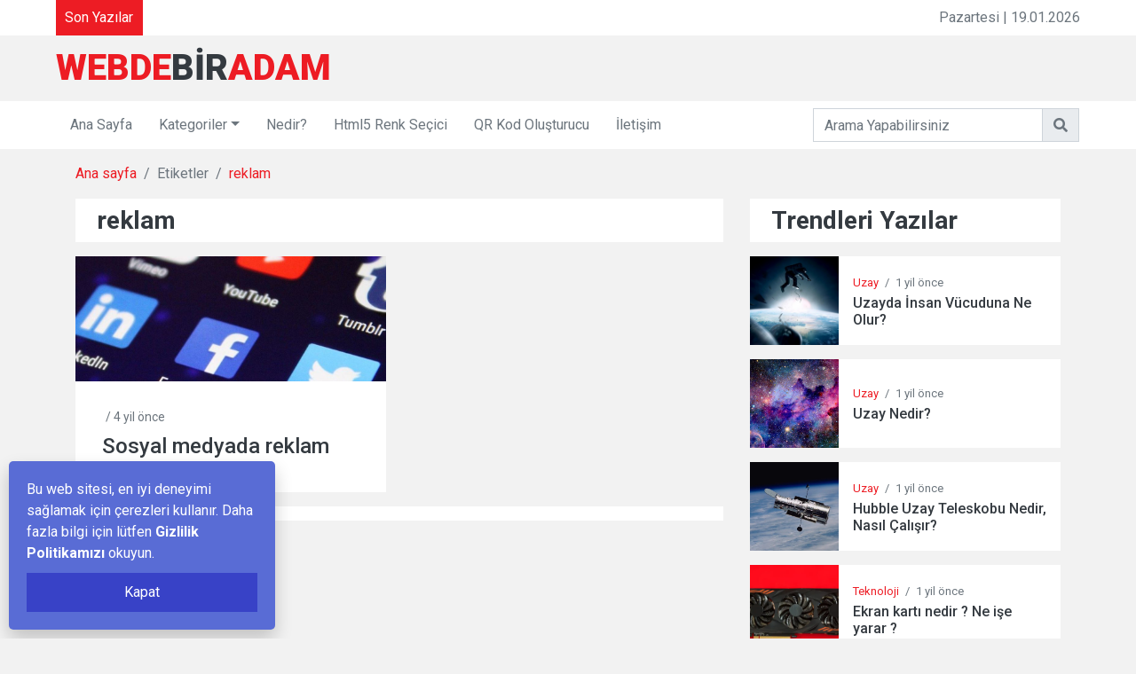

--- FILE ---
content_type: text/html; Charset=iso-8859-9
request_url: https://www.webdebiradam.com/reklam-etiketi
body_size: 12161
content:

<!DOCTYPE html>
<html lang="tr">

<head>
<!-- Meta Tag -->
<meta name="viewport" content="width=device-width, initial-scale=1.0">
<meta http-equiv="X-UA-Compatible" content="IE=edge">
<meta http-equiv="Content-Type" content="text/html; charset=windows-1254">
<meta http-equiv="Content-Language" content="tr">
	
<!-- SEO -->
<meta name="description" content="Webdebiradam.com güncel, teknoloji, araştırma ve dizi film haberleri hakkında makale yazmayı seven başkabir webmaster blogu">
<meta name="author" content="Soner Batur">
<meta name="url" content="http://www.webdebiradam.com">
<meta name="copyright" content="webdebiradam">
<meta name="robots" content="index,follow">
<title>reklam etiketli yazılar - Webdebiradam.com - Güncel, teknoloji ve webmaster haberleri</title>
<link rel="shortcut icon" href="images/favicon/favicon.ico">
<meta name="description" content="reklam etiketli yazılar - Webdebiradam.com - Güncel, teknoloji ve webmaster haberleri">
<meta name="Keywords" content="reklam, reklam etiketli yazılar, reklam?">
<meta name="author" content="Soner Batur">
<meta name="url" content="http://www.webdebiradam.com">
<meta name="copyright" content="webdebiradam.com">
<meta name="robots" content="index,follow">
<meta name="robots" content="all">
<!-- Twitter -->
<meta name="twitter:card" content="summary_large_image">  
<meta name="twitter:site" content="@baturzone">  
<meta name="twitter:image:src" content="http://www.webdebiradam.com/images/pic/206212120_4674214219256902_1296788597867212254_n.jpg">  
<!-- Facebook -->
<meta property="og:url" content="http://www.webdebiradam.com">  
<meta property="og:type" content="article">  
<meta property="og:title" content="reklam etiketli yazılar - Webdebiradam.com - Güncel, teknoloji ve webmaster haberleri">  
<meta property="og:description" content="reklam etiketli yazılar - Webdebiradam.com - Güncel, teknoloji ve webmaster haberleri">  
<meta property="og:site_name" content="Webdebiradam.com - Güncel, teknoloji ve webmaster haberleri">  
<meta property="og:image" content="http://www.webdebiradam.com/images/pic/206212120_4674214219256902_1296788597867212254_n.jpg" />
<meta property="og:image:width" content="1300" />
<meta property="og:image:height" content="868" />
<meta itemprop="name" content="reklam etiketli yazılar - Webdebiradam.com - Güncel, teknoloji ve webmaster haberleri">  
<meta itemprop="description" content="reklam etiketli yazılar - Webdebiradam.com - Güncel, teknoloji ve webmaster haberleri">  
<link rel="stylesheet" type="text/css" href="css/plugin.css">
<link rel="stylesheet" type="text/css" href="css/style.css">
<link rel="stylesheet" href="https://fonts.googleapis.com/css?family=Poppins:400,300,500,600,700">
<!--[if lt IE 9]>
<script src="https://oss.maxcdn.com/html5shiv/3.7.3/html5shiv.min.js"></script>
<script src="https://oss.maxcdn.com/respond/1.4.2/respond.min.js"></script>
<![endif]-->

<!-- Favicon -->
<link href="img/favicon.ico" rel="icon">

<!-- Google Web Fonts -->
<link rel="preconnect" href="https://fonts.gstatic.com">
<link href="https://fonts.googleapis.com/css2?family=Roboto:wght@300;400;500;700;900&display=swap" rel="stylesheet">   

<!-- Font Awesome -->
<link href="https://cdnjs.cloudflare.com/ajax/libs/font-awesome/5.15.0/css/all.min.css" rel="stylesheet">

<!-- Libraries Stylesheet -->
<link href="lib/owlcarousel/assets/owl.carousel.min.css" rel="stylesheet">

<!-- Customized Bootstrap Stylesheet -->
<link href="css/style.css" rel="stylesheet">
</head>

<body>
<!-- Topbar Start -->
<div class="container-fluid">
<div class="row align-items-center bg-light px-lg-5">
<div class="col-12 col-md-8">
<div class="d-flex justify-content-between">
  <div class="bg-primary text-white text-center py-2" style="width: 100px;">
						Son Yazılar</div>
  <div class="owl-carousel owl-carousel-1 tranding-carousel position-relative d-inline-flex align-items-center ml-3" style="width: calc(100% - 100px); padding-left: 90px;">
 
  </div>
</div>
</div>
<div class="col-md-4 text-right d-none d-md-block">
Pazartesi | 19.01.2026
</div>
</div>
<div class="row align-items-center py-2 px-lg-5">
<div class="col-lg-4">
<a href="./" class="navbar-brand d-none d-lg-block">
  <h1 class="m-0 display-5 text-uppercase"><span class="text-primary">Webde</span>bir<span class="text-primary">adam</span></h1>
</a>
</div>
<div class="col-lg-8 text-center text-lg-right">
<img class="img-fluid" src="img/ads-700x70.jpg" alt="">
</div>
</div>
</div>
<!-- Topbar End -->

<!-- Navbar Start -->
<!-- Navbar Start -->
<div class="container-fluid p-0 mb-3">
<nav class="navbar navbar-expand-lg bg-light navbar-light py-2 py-lg-0 px-lg-5">
<a href="./" class="navbar-brand d-block d-lg-none">
<h1 class="m-0 display-5 text-uppercase"><span class="text-primary">Webde</span>bir<span class="text-primary">adam</span>
</h1></a>
 <button type="button" class="navbar-toggler" data-toggle="collapse" data-target="#navbarCollapse">
 <span class="navbar-toggler-icon"></span>
</button>
 <div class="collapse navbar-collapse justify-content-between px-0 px-lg-3" id="navbarCollapse">
<div class="navbar-nav mr-auto py-0">
 <a href="index.html" class="nav-item nav-link ">Ana Sayfa</a>

  <div class="nav-item dropdown">
  <a href="#" class="nav-link dropdown-toggle" data-toggle="dropdown">Kategoriler</a>
  <div class="dropdown-menu rounded-0 m-0">
  
  <a href="android.htm" class="dropdown-item">Android</a>

 
  <a href="guncel.htm" class="dropdown-item">Güncel</a>

 
  <a href="ip-uclari.htm" class="dropdown-item">İp Uçları</a>

 
  <a href="sinema-dizi.htm" class="dropdown-item">Sinema ve Dizi</a>

 
  <a href="sosyal-medya.htm" class="dropdown-item">Sosyal Medya</a>

 
  <a href="teknoloji.htm" class="dropdown-item">Teknoloji</a>

 
  <a href="uygulamalar.htm" class="dropdown-item">Uygulamalar</a>

 
  <a href="uzay.htm" class="dropdown-item">Uzay</a>

 
  <a href="video.htm" class="dropdown-item">Video</a>

 
  <a href="web-sitesi.htm" class="dropdown-item">Web Sitesi</a>

 
  <a href="yapay-zeka.htm" class="dropdown-item">Yapay Zeka</a>

 
</div>
</div>
<a href="nedir" class="nav-item nav-link">Nedir?</a>
<a href="color-picker.html" class="nav-item nav-link">Html5 Renk Seçici</a>
<a href="qr-code-generator.html" class="nav-item nav-link">QR Kod Oluşturucu</a>
<a href="iletisim.html" class="nav-item nav-link">İletişim</a>
</div>
<div class="input-group ml-auto" style="width: 100%; max-width: 300px;">
<input type="text" class="form-control" placeholder="Arama Yapabilirsiniz">
<div class="input-group-append">
<button class="input-group-text text-secondary"><i class="fa fa-search"></i></button>
</div>
</div>
</div>
</nav>
</div>
    <!-- Navbar End -->

<!-- Navbar End -->


<!-- Breadcrumb Start -->
<div class="container-fluid">
<div class="container">
   <nav class="breadcrumb bg-transparent m-0 p-0">
   <a class="breadcrumb-item" href="./">Ana sayfa</a>
   <span class="breadcrumb-item active">Etiketler</span>
   <a class="breadcrumb-item" href="reklam-etiketi">reklam</a>
   </nav>
</div>
</div>
<!-- Breadcrumb End -->
    <!-- News With Sidebar Start -->
    <div class="container-fluid py-3">
   <div class="container">
  <div class="row">
 <div class="col-lg-8">
<div class="row">






    <div class="col-12">
   <div class="d-flex align-items-center justify-content-between bg-light py-2 px-4 mb-3">
  <h3 class="m-0">reklam</h3>
  
  </div>
    </div>
    
 

   
    <div class="col-lg-6">
   <div class="position-relative mb-3">
  <img class="img-fluid w-100" alt="Sosyal medyada reklam" src="images/blog/1072021-222810-webdebiradam.com.jpg" style="object-fit: cover;">
  <div class="overlay position-relative bg-light">
 <div class="mb-2" style="font-size: 14px;">

<span class="px-1">/ 4 yil önce </span>
 </div>
 <a class="h4" href="Sosyal-medyada-reklam-126.html">Sosyal medyada reklam</a>
  </div>
   </div>
    </div>

 


    <div class="col-12">
   <div class="d-flex align-items-center justify-content-between bg-light py-2 px-4 mb-3">
  
 </div>
    </div>
   
  
</div>
 </div>


 <div class="col-lg-4 pt-3 pt-lg-0">
<!-- Popular News Start -->
<div class="pb-3">
    <div class="bg-light py-2 px-4 mb-3">
   <h3 class="m-0">Trendleri Yazılar</h3>
    </div>
    
    
  <div class="d-flex mb-3">
 <img src="images/blog/17112024-234244-webdebiradam.com.jpg" style="width: 100px; height: 100px; object-fit: cover;">
 <div class="w-100 d-flex flex-column justify-content-center bg-light px-3" style="height: 100px;">
 <div class="mb-1" style="font-size: 13px;">
 
  
 
<a href="uzay">
Uzay</a>
<span class="px-1">/</span>
<span>1 yil önce </span>
 </div>
 <a class="h6 m-0" href="Uzayda-Insan-Vucuduna-Ne-Olur-158.html">Uzayda İnsan Vücuduna Ne Olur?</a>
 </div>
  </div>
   
  <div class="d-flex mb-3">
 <img src="images/blog/11112024-003948-webdebiradam.com.jpg" style="width: 100px; height: 100px; object-fit: cover;">
 <div class="w-100 d-flex flex-column justify-content-center bg-light px-3" style="height: 100px;">
 <div class="mb-1" style="font-size: 13px;">
 
  
 
<a href="uzay">
Uzay</a>
<span class="px-1">/</span>
<span>1 yil önce </span>
 </div>
 <a class="h6 m-0" href="Uzay-Nedir-156.html">Uzay Nedir?</a>
 </div>
  </div>
   
  <div class="d-flex mb-3">
 <img src="images/blog/11112024-004523-webdebiradam.com.jpg" style="width: 100px; height: 100px; object-fit: cover;">
 <div class="w-100 d-flex flex-column justify-content-center bg-light px-3" style="height: 100px;">
 <div class="mb-1" style="font-size: 13px;">
 
  
 
<a href="uzay">
Uzay</a>
<span class="px-1">/</span>
<span>1 yil önce </span>
 </div>
 <a class="h6 m-0" href="Hubble-Uzay-Teleskobu-Nedir-Nasil-Calisir-157.html">Hubble Uzay Teleskobu Nedir, Nasıl Çalışır?</a>
 </div>
  </div>
   
  <div class="d-flex mb-3">
 <img src="images/blog/4122024-121534-webdebiradam.com.webp" style="width: 100px; height: 100px; object-fit: cover;">
 <div class="w-100 d-flex flex-column justify-content-center bg-light px-3" style="height: 100px;">
 <div class="mb-1" style="font-size: 13px;">
 
  
 
<a href="teknoloji">
Teknoloji</a>
<span class="px-1">/</span>
<span>1 yil önce </span>
 </div>
 <a class="h6 m-0" href="Ekran-karti-nedir-Ne-ise-yarar--167.html">Ekran kartı nedir ? Ne işe yarar ?</a>
 </div>
  </div>
   
  <div class="d-flex mb-3">
 <img src="images/blog/1122024-011833-webdebiradam.com.jpg" style="width: 100px; height: 100px; object-fit: cover;">
 <div class="w-100 d-flex flex-column justify-content-center bg-light px-3" style="height: 100px;">
 <div class="mb-1" style="font-size: 13px;">
 
  
 
<a href="uzay">
Uzay</a>
<span class="px-1">/</span>
<span>1 yil önce </span>
 </div>
 <a class="h6 m-0" href="Uzayda-Yasam-Var-mi-164.html">Uzayda Yaşam Var mı?</a>
 </div>
  </div>
  
    
</div>
<!-- Popular News End -->
 <!-- Ads Start -->
<div class="mb-3 pb-3">
    <a href=""><img class="img-fluid" src="img/news-500x280-4.jpg" alt=""></a>
</div>
<!-- Ads End -->
<!-- Popular News Start -->
<div class="pb-3">
<div class="bg-light py-2 px-4 mb-3">
<h3 class="m-0">Daha fazla Nedir?</h3>
</div>

<div class="d-flex mb-3">
<div class="w-100 d-flex flex-column justify-content-center bg-light px-3" style="height: 80px;">
<div class="mb-1" style="font-size: 13px;">


<span>1 yil önce </span>
</div>
<a class="h6 m-0" href="Istiklal-Marsi-10-Kitasinin-Tamami-Tum-kitalar">İstiklal Marşı 10 Kıtasının Tamamı (Tüm kıtalar)</a>
</div>
</div>

İlgili Yazı Yükleniyor <br>

İlgili Yazı Yükleniyor <br>


</div>
<!-- Popular News End -->
 </div>
  </div>
   </div>
    </div>
    </div>
    <!-- News With Sidebar End -->
<!-- Footer Start -->
<div class="container-fluid bg-light pt-5 px-sm-3 px-md-5">
<div class="row">
<div class="col-lg-3 col-md-6 mb-5">
<a href="./" class="navbar-brand">
  <h1 class="mb-2 mt-n2 display-5 text-uppercase">
<span class="text-primary">Webde</span>bir<span class="text-primary">adam</span></h1>
</a>
<p>Webdebiradam.com güncel, teknoloji, araştırma ve dizi film haberleri hakkında makale yazmayı seven başkabir webmaster blogu</p>
<div class="d-flex justify-content-start mt-4">
  <a class="btn btn-outline-secondary text-center mr-2 px-0" style="width: 38px; height: 38px;" href="#"><i class="fab fa-twitter"></i></a>
  <a class="btn btn-outline-secondary text-center mr-2 px-0" style="width: 38px; height: 38px;" href="#"><i class="fab fa-facebook-f"></i></a>
  <a class="btn btn-outline-secondary text-center mr-2 px-0" style="width: 38px; height: 38px;" href="#"><i class="fab fa-linkedin-in"></i></a>
  <a class="btn btn-outline-secondary text-center mr-2 px-0" style="width: 38px; height: 38px;" href="#"><i class="fab fa-instagram"></i></a>
  <a class="btn btn-outline-secondary text-center mr-2 px-0" style="width: 38px; height: 38px;" href="#"><i class="fab fa-youtube"></i></a>
</div>
</div>
<div class="col-lg-3 col-md-6 mb-5">
<h4 class="font-weight-bold mb-4">Kategoriler</h4>
<div class="d-flex flex-wrap m-n1">
  
 <a href="android.htm" class="btn btn-sm btn-outline-secondary m-1">Android</a>
 
 <a href="guncel.htm" class="btn btn-sm btn-outline-secondary m-1">Güncel</a>
 
 <a href="ip-uclari.htm" class="btn btn-sm btn-outline-secondary m-1">İp Uçları</a>
 
 <a href="sinema-dizi.htm" class="btn btn-sm btn-outline-secondary m-1">Sinema ve Dizi</a>
 
 <a href="sosyal-medya.htm" class="btn btn-sm btn-outline-secondary m-1">Sosyal Medya</a>
 
 <a href="teknoloji.htm" class="btn btn-sm btn-outline-secondary m-1">Teknoloji</a>
 
 <a href="uygulamalar.htm" class="btn btn-sm btn-outline-secondary m-1">Uygulamalar</a>
 
 <a href="uzay.htm" class="btn btn-sm btn-outline-secondary m-1">Uzay</a>
 
 <a href="video.htm" class="btn btn-sm btn-outline-secondary m-1">Video</a>
 
 <a href="web-sitesi.htm" class="btn btn-sm btn-outline-secondary m-1">Web Sitesi</a>
 
 <a href="yapay-zeka.htm" class="btn btn-sm btn-outline-secondary m-1">Yapay Zeka</a>
 
</div>
</div>
<div class="col-lg-3 col-md-6 mb-5">
<h4 class="font-weight-bold mb-4">Etiketler</h4>
<div class="d-flex flex-wrap m-n1">

 <a href="astronomi-serisi-etiketi" class="btn btn-sm btn-outline-secondary m-1">astronomi serisi</a>
 
 <a href="uzay-hakkinda-bilgiler-etiketi" class="btn btn-sm btn-outline-secondary m-1">uzay hakkında bilgiler</a>
 
 <a href="uzay-etiketi" class="btn btn-sm btn-outline-secondary m-1">uzay</a>
 
 <a href="astronomi-serisi-etiketi" class="btn btn-sm btn-outline-secondary m-1">astronomi serisi</a>
 
 <a href="uzay-hakkinda-bilgiler-etiketi" class="btn btn-sm btn-outline-secondary m-1">uzay hakkında bilgiler</a>
 
 <a href="uzay-etiketi" class="btn btn-sm btn-outline-secondary m-1">uzay</a>
 
 <a href="astronomi-serisi-etiketi" class="btn btn-sm btn-outline-secondary m-1">astronomi serisi</a>
 
 <a href="uzay-hakkinda-bilgiler-etiketi" class="btn btn-sm btn-outline-secondary m-1">uzay hakkında bilgiler</a>
 
 <a href="uzay-etiketi" class="btn btn-sm btn-outline-secondary m-1">uzay</a>
 
 <a href="astronomi-serisi-etiketi" class="btn btn-sm btn-outline-secondary m-1">astronomi serisi</a>
 
 <a href="uzay-hakkinda-bilgiler-etiketi" class="btn btn-sm btn-outline-secondary m-1">uzay hakkında bilgiler</a>
 
 <a href="uzay-etiketi" class="btn btn-sm btn-outline-secondary m-1">uzay</a>
 
 <a href="astronomi-serisi-etiketi" class="btn btn-sm btn-outline-secondary m-1">astronomi serisi</a>
 
 <a href="uzay-hakkinda-bilgiler-etiketi" class="btn btn-sm btn-outline-secondary m-1">uzay hakkında bilgiler</a>
 
 <a href="uzay-nedir-etiketi" class="btn btn-sm btn-outline-secondary m-1">uzay nedir</a>
 
 <a href="galaksiler-etiketi" class="btn btn-sm btn-outline-secondary m-1">galaksiler</a>
 
 <a href="kara-delikler-etiketi" class="btn btn-sm btn-outline-secondary m-1">kara delikler</a>
 
 <a href="uzay-etiketi" class="btn btn-sm btn-outline-secondary m-1">uzay</a>
 
 <a href="uzay-etiketi" class="btn btn-sm btn-outline-secondary m-1">uzay</a>
 
 <a href="uzay-etiketi" class="btn btn-sm btn-outline-secondary m-1">uzay</a>
 
</div>
</div>
<div class="col-lg-3 col-md-6 mb-5">
<h4 class="font-weight-bold mb-4">Yararlı Linkler</h4>
<div class="d-flex flex-column justify-content-start">

  <a class="text-secondary mb-2" href="./?p=link&redirect=http://www.wallpaperfor.net&id=5" target="_blank"><i class="fa fa-angle-right text-dark mr-2"></i>wallpaperfor.net</a>
 
  <a class="text-secondary mb-2" href="./?p=link&redirect=https://www.ozturkce.com.tr&id=4" target="_blank"><i class="fa fa-angle-right text-dark mr-2"></i>ÖzTürkçe.com.tr</a>
 
  <a class="text-secondary mb-2" href="./?p=link&redirect=http://www.sonerbatur.com.tr&id=2" target="_blank"><i class="fa fa-angle-right text-dark mr-2"></i>sonerbatur.com.tr</a>
 


</div>
</div>
</div>
</div>
<div class="container-fluid py-4 px-sm-3 px-md-5">
<p class="m-0 text-center">
© <a class="font-weight-bold" href="./">Webdebiradam.com - Güncel, teknoloji ve webmaster haberleri</a>. 2012-2026 | Yazılan makalelerin hepsi koruma altındadır. Alıntı yapmayınız.<br> 
			
			<!--/*** This template is free as long as you keep the footer authorâ€™s credit link/attribution link/backlink. If you'd like to use the template without the footer authorâ€™s credit link/attribution link/backlink, you can purchase the Credit Removal License from "https://htmlcodex.com/credit-removal". Thank you for your support. ***/-->
			<!--Designed by <a class="font-weight-bold" href="https://htmlcodex.com">
			HTML Codex</a>-->
</p>
</div>
<!-- Footer End -->
<!-- Back to Top -->
<a href="#" class="btn btn-dark back-to-top"><i class="fa fa-angle-up"></i></a>


<!-- JavaScript Libraries -->
<script src="https://code.jquery.com/jquery-3.4.1.min.js"></script>
<script src="https://stackpath.bootstrapcdn.com/bootstrap/4.4.1/js/bootstrap.bundle.min.js"></script>
<script src="lib/easing/easing.min.js"></script>
<script src="lib/owlcarousel/owl.carousel.min.js"></script>
<!-- Template Javascript -->
<script src="js/main.js"></script>
<!-- Google tag (gtag.js) -->
<script async src="https://www.googletagmanager.com/gtag/js?id=G-0WHL88N5X2"></script>
<script>
  window.dataLayer = window.dataLayer || [];
  function gtag(){dataLayer.push(arguments);}
  gtag('js', new Date());

  gtag('config', 'G-0WHL88N5X2');
</script>
<p id="cookie-notice">Bu web sitesi, en iyi deneyimi sağlamak için çerezleri kullanır. Daha fazla bilgi için lütfen <a href="gizlilik-ve-cerez-kullanimi-hakkinda-bilgilendirme.html" style="text-decoration: none; font-weight: bold; color:#fff;">Gizlilik Politikamızı</a> okuyun.<br><button onclick="acceptCookie();">Kapat</button></p>

<style>#cookie-notice{color:#fff;font-family:inherit;background:#596cd5;padding:20px;position:fixed;bottom:10px;left:10px;width:100%;max-width:300px;box-shadow:0 10px 20px rgba(0,0,0,.2);border-radius:5px;margin:0px;visibility:hidden;z-index:1000000;box-sizing:border-box}#cookie-notice button{color:inherit;background:#3842c7;border:0;padding:10px;margin-top:10px;width:100%;cursor:pointer}@media only screen and (max-width:600px){#cookie-notice{max-width:100%;bottom:0;left:0;border-radius:0}}</style>

<script>function acceptCookie(){document.cookie="cookieaccepted=1; expires=Thu, 18 Dec 2030 12:00:00 UTC; path=/",document.getElementById("cookie-notice").style.visibility="hidden"}document.cookie.indexOf("cookieaccepted")<0&&(document.getElementById("cookie-notice").style.visibility="visible");</script>


</body>
</html>